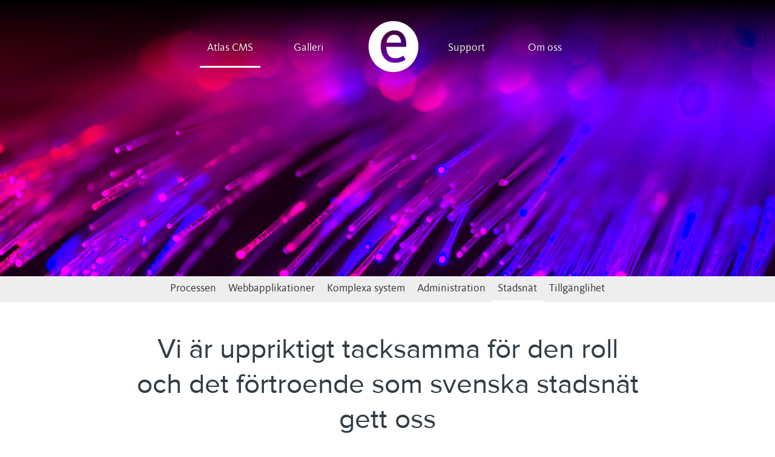

--- FILE ---
content_type: text/html; charset=UTF-8
request_url: https://eklundh.com/pages/Stadsnat
body_size: 4802
content:
        <!DOCTYPE html>
    <html  lang='sv'>

        <head>
            <title>eklundh.com: Vi är uppriktigt tacksamma för den roll och det förtroende som svenska stadsnät gett oss</title>
            <meta http-equiv="content-type" content="text/html; charset=UTF-8">
            <meta http-equiv="X-UA-Compatible" content="IE=edge">
                            <meta name="viewport" content="width=device-width, initial-scale=1.0, maximum-scale=2.0"/>
                        <meta name="title" content="eklundh.com: Vi är uppriktigt tacksamma för den roll och det förtroende som svenska stadsnät gett oss">
            <meta name="author" content="Atlas CMS (www.eklundh.com)">
            <meta name="copyright" content="© Eklundh Communication AB @2025">
            <meta name="keywords" content="webbyrå västerås, webbyrå, västerås, webbdesign, webbbyrå, webblösning, webbföretag, stadsnät, västerås, reklam, webb, web, reklambyrå, webyrå, cms, innehållssystem, atlas, marknadskonsult, marknadskoncept, dvd, media, film, multimedia, portal, community, bostadsrättsföreningar, samfälligheter, teknibyar, brfwebb, brfweb, brf, science park">
            <meta name="description"
                  content="Vi har arbetat tillsammans med öppna stadsnät i snart 20 år. 2003 byggde vi den första webbpl...">
            <meta name="creation-time" content="0,350s">
            <meta name="kort" content="EKL">
            <meta name="generator" content="Atlas CMS (www.eklundh.com)">
            <meta name="generator-contact" content="jonas@eklundh.com">
            <meta name="referrer" content="same-origin">
                        <meta property='og:title' content="Vi är uppriktigt tacksamma för den roll och det förtroende som svenska stadsnät gett oss" />
<meta property='og:description' content="Vi har arbetat tillsammans med öppna stadsnät i snart 20 år. 2003 byggde vi den första webbplatsen för öppna nät. Idag levererar vi den ledande webbplattformen för öppna nät i Sverige. Våra webbapplikationer används av stadsnät i mer än 130 kommuner över hela landet. Vi tycker det är fantastiskt." />
<meta property='og:updated_time' content="1534770420" />
<meta property='og:url' content="http://eklundh.com/pages/stadsnat" />
<meta property='og:image' content='http://eklundh.com/media/cache/img/EKL/2021/09/13/ecom_577549130.webp' />
<meta property='og:image:type' content='image/webp' />
<meta property='og:image:width' content='300' />
<meta property='og:image:height' content='300' />
<link nonce="ATLASOTgxNQ" rel="icon" type="image/png" href="/media/cache/img/EKL/2020/12/02/e_970678735.webp"><link nonce='ATLASOTgxNQ' rel='shortcut icon' href='/media/cache/img/EKL/2012/12/18/eklundh_1287582141.ico'>
<link nonce='ATLASOTgxNQ' rel='icon' href='/media/cache/img/EKL/2012/12/18/eklundh_1287582141.ico'>

	<link nonce='ATLASOTgxNQ' rel='apple-touch-icon' href='/media/cache/img/EKL/2008/02/14/eklundh_1586127777.webp'>
	<link nonce="ATLASOTgxNQ" href="/media/cache/styles/EKL/Core/virtuals/atlas/include/styles/icomoon.css?cachebuster=1766430219" rel="stylesheet" type="text/css">	<link nonce="ATLASOTgxNQ" href="/media/cache/styles/EKL/Core/virtuals/atlas/include/atlas.css?cachebuster=1766431804" rel="stylesheet" type="text/css">	<link nonce="ATLASOTgxNQ" href="/media/cache/styles/EKL/Core/virtuals/atlas/include/styles/forms.css?cachebuster=1766430414" rel="stylesheet" type="text/css">	<link nonce="ATLASOTgxNQ" href="/media/cache/styles/EKL/Sites/eklundh/include/layout/atlas/styles.css?cachebuster=1766431804" rel="stylesheet" type="text/css">	<link nonce="ATLASOTgxNQ" href="/media/cache/styles/EKL/Sites/eklundh/include/layout/atlas/legacy.css?cachebuster=1766431804" rel="stylesheet" type="text/css">	<link nonce="ATLASOTgxNQ" href="/media/cache/styles/EKL/Core/virtuals/atlas/include/styles/jquery_ui.css?cachebuster=1766432291" rel="stylesheet" type="text/css">	<link nonce="ATLASOTgxNQ" href="/media/cache/styles/EKL/Core/virtuals/atlas/include/styles/jquery.qtip.css?cachebuster=1766430219" rel="stylesheet" type="text/css">	<link nonce="ATLASOTgxNQ" href="/media/cache/styles/EKL/Core/virtuals/atlas/include/styles/layout_engine.css?cachebuster=1766432199" rel="stylesheet" type="text/css">	<link nonce="ATLASOTgxNQ" href="/media/cache/styles/EKL/Core/virtuals/atlas/include/styles/jquery.fancybox.min.css?cachebuster=1766429851" rel="stylesheet" type="text/css">	<link nonce="ATLASOTgxNQ" href="/media/cache/styles/EKL/Core/include/classes/itemlist.css?cachebuster=1766431968" rel="stylesheet" type="text/css">	<link nonce="ATLASOTgxNQ" href="/media/cache/styles/EKL/Core/virtuals/articles/modules/article_styles.css?cachebuster=1766429851" rel="stylesheet" type="text/css">	<link nonce="ATLASOTgxNQ" href="/media/cache/styles/EKL/Core/applications/default/modules/menu_styles.css?cachebuster=1766429950" rel="stylesheet" type="text/css">	<link nonce='ATLASOTgxNQ' href='https://eklundh.com/atlas/plain/fonts.php' rel='stylesheet' type='text/css'>
	<link nonce='ATLASOTgxNQ' href='https://eklundh.com/atlas/plain/dbstyles.php' rel='stylesheet' type='text/css'>
<script nonce="ATLASOTgxNQ" src="/atlas/include/javascript/atlas.js?mtime=1765783183"></script><script nonce="ATLASOTgxNQ" src="/atlas/include/javascript/jquery.js?mtime=1602502004" ></script>
<script nonce="ATLASOTgxNQ" src="/atlas/include/javascript/atlas_jquery.js?mtime=1731594593" ></script>
<script nonce="ATLASOTgxNQ" src="/atlas/include/javascript/jquery.waypoints.min.js?mtime=1476103586" ></script>
<script nonce="ATLASOTgxNQ" src="/atlas/include/javascript/jquery-ui.min.js?mtime=1645433723" ></script>
<script nonce="ATLASOTgxNQ" src="/atlas/include/javascript/jquery.qtip.js?mtime=1602507108" ></script>
<script nonce="ATLASOTgxNQ" src="/atlas/include/javascript/imagesloaded.pkg.min.js?mtime=1464849421" ></script>
<script nonce="ATLASOTgxNQ" src="/atlas/include/javascript/jquery_elastic.js?mtime=1301749435" ></script>
<script nonce="ATLASOTgxNQ" src="/atlas/include/javascript/jquery.fancybox.min.js?mtime=1602745031" ></script>
<script nonce="ATLASOTgxNQ" src="/atlas/include/javascript/forms.js?mtime=1765351523" ></script>
<script nonce="ATLASOTgxNQ" src="/atlas/include/javascript/select2.js?mtime=1576685232" ></script>
<script nonce='ATLASOTgxNQ'>
window.name = "mainwindow";
var site_kort = "EKL";
var atlasvalues = {"atlas_token":"S6DF54pzcjAzD3LmWinKWbMQElpTIjnmEvomWapTL%3D","layout_format":"default"};
document.addEventListener('keydown', function(event) {
if (event){
if (event.keyCode == 66 && event.ctrlKey){ styletext('','','bold') }
if (event.keyCode == 73 && event.ctrlKey){ styletext('','','initial') }
if (event.keyCode == 76 && event.ctrlKey){ addlink('',''); }
}})
$(document).ready(function() {
	$('.imagecontainer a.magnify, a.imagecontainer.magnify').fancybox({
		aspectRatio: true,
		openEffect: "elastic",
		closeEffect: "elastic",
		autoCenter: true
	});
	$('a.fancybox, a[target=fancybox]').fancybox({
		aspectRatio: true,
		openEffect: "elastic",
		closeEffect: "elastic",
		autoCenter: true
	});
});
</script>
    <script nonce='ATLASOTgxNQ'>
      var _paq = window._paq = window._paq || [];
      _paq.push(['trackPageView']);
      _paq.push(['enableLinkTracking']);
      (function() {
        var u="//statistics.atlascms.se/";
        _paq.push(['setTrackerUrl', u+'matomo.php']);
        _paq.push(['requireCookieConsent']);
        _paq.push(['setSiteId', '1']);
        var d=document, g=d.createElement('script'), s=d.getElementsByTagName('script')[0];
        g.type='text/javascript'; g.async=true; g.src=u+'matomo.js'; s.parentNode.insertBefore(g,s);
      })();
    </script>        </head>

    <body >
        <a target="_self" id="maincontent_link" href="#basepage">Hoppa direkt till innehåll</a><header>
    <nav>
		<div id="horizontal_menu" role="navigation"><ul class="horizontal_menu level1"><li class="active" id="menu_AtlasCMS"><a target="_self" title="" href="/pages/omatlas">Atlas CMS</a></li><li class="inactive" id="menu_Galleri"><a target="_self" title="" href="/sites">Galleri</a></li><li class="middle"><a title="" class="logo" href="/"><img width="100" height="100" id="logo" alt="eklundh.com logotyp" border="0" src="https://eklundh.com/bilder/image/modules%3Batlas%3B%3BEKL%3B2021%3B09%3B13%3B13%3Becom.png/200/ecom_3682832413.webp"  /></a></li><li class="inactive" id="menu_Support"><a target="_self" title="" href="/pages/Support">Support</a></li><li class="inactive" id="menu_Omoss"><a target="_self" title="" href="/pages/Omeklundhcom">Om oss</a></li></ul></div>    </nav>
	<nav><ul class="horizontal_menu level2"><li class="inactive" id="menu_Processen"><a target="_self" title="" href="/pages/Tjanster">Processen</a></li><li class="inactive" id="menu_Webbapplikationer"><a target="_self" title="" href="/pages/Webbapplikationer">Webbapplikationer</a></li><li class="inactive" id="menu_Komplexasystem"><a target="_self" title="" href="/pages/komplexa">Komplexa system</a></li><li class="inactive" id="menu_Administration"><a target="_self" title="" href="/pages/atlasedit">Administration</a></li><li class="active" id="menu_Stadsnat"><a target="_self" title="" href="/pages/Stadsnat">Stadsnät</a></li><li class="inactive" id="menu_Tillganglihet"><a target="_self" title="" href="/pages/Webbtillganglighetslagen">Tillgänglihet</a></li></ul></nav></header>
<main>
	<div id='basepage'>
   				
   				<div class="pagelayout" id="articles_article_194143" style='width: 100%'>
   					
						<div class='layout_row ' data-children='1'>
							
					<div class="layout_frame " id="frame_2" style='width: 100%'>
						
				<section class="layout_module module_headline hasdata module_headline" id="module_headline" style='margin: 0px 80px 30px 80px' data-module="headline" data-instance="1" data-title="headline">
					
					<div class='module_data'><div class="textcenter"><h1 class='rubrik' role='heading' aria-level='2'>Vi är uppriktigt tacksamma för den roll och det förtroende som svenska stadsnät gett oss</h1></div></div>
					<div class='clear'></div>
				</section>
			

				<div class="layout_module module_article hasdata module_article" id="module_article" style='margin: 0px 0px 30px 0px' data-module="article" data-instance="1" data-title="article text">
					
					<div class='module_data'><div role="article"><div class="paragraph odd  paragraph_1"  id="paragraph_1_194143">Vi har arbetat tillsammans med öppna stadsnät i snart 20 år. 2003 byggde vi den första webbplatsen för öppna nät. Idag levererar vi den ledande webbplattformen för öppna nät i Sverige. Våra webbapplikationer används av stadsnät i mer än 130 kommuner över hela landet. Vi tycker det är fantastiskt.</div>
<div class="paragraph even  paragraph_2"  id="paragraph_2_194143">Tillsammans med stadsnät och tjänsteleverantörerna har vi utvecklat unika verktyg som effektviserar livet för merparten av de svenska stadsnäten runt om i landet samt för alla de tjänsteleverantörer som levererar tjänster i de öppna näten.</div></div><div class='clear'></div></div>
					<div class='clear'></div>
				</div>
			

				<section class="layout_module module_menu hasdata module_menu" id="module_menu" style='margin: 0px 0px 30px 0px' data-module="menu" data-instance="1" data-title="menu">
					
					<div class='module_data'><div class="menunotes">
				<div class='menunote menunote_1 nolink' style='min-width: 33%; max-width: 33.3333%; padding: 20px'>
					<div class='menunote_frame'>
						<img width="100" height="100" alt="ANSLUTAMOTORN" border="0" src="https://eklundh.com/bilder/image/menuimages%3B%3BEKL%3B2019%3B04%3B25%3B08%3Bconnect.png/x200/connect_3206300952.webp"  />
						<div class='innehall'>
                        <h3 >ANSLUTAMOTORN</h3>
                        <div class='paragraph' >En interaktiv webbapplikation för att organisera, administrera, informera och ta emot beställningar från villaägare, bostadsrätter och andra fastighetsägare. Anslutamotorn gör fabrik av anslutaprocessen och effektiviserar arbetet.</div>
                    </div>
					</div>
				</div>
			    
				<div class='menunote menunote_2 nolink' style='min-width: 33%; max-width: 33.3333%; padding: 20px'>
					<div class='menunote_frame'>
						<img width="100" height="100" alt="TJÄNSTEGUIDEN" border="0" src="https://eklundh.com/bilder/image/menuimages%3B%3BEKL%3B2019%3B04%3B25%3B08%3Bcompass.png/x200/compass_1772251436.webp"  />
						<div class='innehall'>
                        <h3 >TJÄNSTEGUIDEN</h3>
                        <div class='paragraph' >Över 150 tjänsteleverantörer är anslutna till en av landets bästa tjänstebutiker - Tjänsteguiden. Den exponerar och säljer Internet, tv, telefoni och en lång rad tjänster i full konkurrens i öppna stadsnät över hela landet.</div>
                    </div>
					</div>
				</div>
			    
				<div class='menunote menunote_3 nolink' style='min-width: 33%; max-width: 33.3333%; padding: 20px'>
					<div class='menunote_frame'>
						<img width="100" height="100" alt="MARKNADSDATABASEN" border="0" src="https://eklundh.com/bilder/image/menuimages%3B%3BEKL%3B2019%3B04%3B25%3B08%3Bmap2.png/x200/map2_1069986343.webp"  />
						<div class='innehall'>
                        <h3 >MARKNADSDATABASEN</h3>
                        <div class='paragraph' >En gemensam standard och databas för stadsnätens anslutna adresser, med fakta och information om anslutningen. Används av såväl stadsnäten och tjänsteleverantörerna som levererar i nätet.</div>
                    </div>
					</div>
				</div>
			    
				<div class='menunote menunote_4 nolink' style='min-width: 33%; max-width: 33.3333%; padding: 20px'>
					<div class='menunote_frame'>
						<img width="100" height="100" alt="TJÄNSTEKANONEN" border="0" src="https://eklundh.com/bilder/image/menuimages%3B%3BEKL%3B2020%3B09%3B28%3B14%3Bcannon.png/x200/cannon_3788265516.webp"  />
						<div class='innehall'>
                        <h3 >TJÄNSTEKANONEN</h3>
                        <div class='paragraph' >Tjänsteleverantörerna loggar in på ett ställe och lägger upp sina tjänster, och kampanjer och skjuter ut dem till Tjänsteguiderna med ett klick.</div>
                    </div>
					</div>
				</div>
			    
				<div class='menunote menunote_5 nolink' style='min-width: 33%; max-width: 33.3333%; padding: 20px'>
					<div class='menunote_frame'>
						<img width="100" height="100" alt="VI GILLAR AUTOMATION" border="0" src="https://eklundh.com/bilder/image/menuimages%3B%3BEKL%3B2020%3B09%3B28%3B14%3Bapi.png/x200/api_899991829.webp"  />
						<div class='innehall'>
                        <h3 >VI GILLAR AUTOMATION</h3>
                        <div class='paragraph' >Via Marknadsdatabasens öppna API:er kan såväl stadnätet som tjänsteleverantörerna automatisera sina importer och exporter av data.</div>
                    </div>
					</div>
				</div>
			    
				<div class='menunote menunote_6 nolink' style='min-width: 33%; max-width: 33.3333%; padding: 20px'>
					<div class='menunote_frame'>
						<img width="100" height="100" alt="TECKNA AVTAL MED BANKID" border="0" src="https://eklundh.com/bilder/image/menuimages%3B%3BEKL%3B2017%3B06%3B15%3B15%3Bbankid.png/x200/bankid_224659356.webp"  />
						<div class='innehall'>
                        <h3 >TECKNA AVTAL MED BANKID</h3>
                        <div class='paragraph' >Kunder som vill ansluta sig till stadsnätet kan enkelt teckna beställningsavtal med mobilt BankID direkt på webben. Vi är återförsäjare av BankID-certifikat.</div>
                    </div>
					</div>
				</div>
			    
				<div class='menunote menunote_7 nolink' style='min-width: 33%; max-width: 33.3333%; padding: 20px'>
					<div class='menunote_frame'>
						<img width="100" height="100" alt="SWAT ANVÄNDARTRÄFF" border="0" src="https://eklundh.com/bilder/image/menuimages%3B%3BEKL%3B2019%3B11%3B05%3B14%3Bproject.png/x200/project_4097497182.webp"  />
						<div class='innehall'>
                        <h3 >SWAT ANVÄNDARTRÄFF</h3>
                        <div class='paragraph' >SWAT (StadsnätsWebbens AnvändarTräff) är ett årligt event då vi tillsammans med stadsnäten och leverantörerna går igenom nyheter och ritar upp vår Road map för fortsatt utveckling. </div>
                    </div>
					</div>
				</div>
			    
				<a href='http://www.stadsnätswebben.se' class='menunote menunote_8' style='min-width: 33%; max-width: 33.3333%; padding: 20px'>
					<div class='menunote_frame'>
						<img width="100" height="100" alt="STADSNÄTSWEBBEN" border="0" src="https://eklundh.com/bilder/image/menuimages%3B%3BEKL%3B2021%3B03%3B30%3B16%3Bsnw.png/x200/snw_1231327015.webp"  />
						<div class='innehall'>
                        <h3 >STADSNÄTSWEBBEN</h3>
                        <div class='paragraph' >Stadsnätswebben är den webblösning vi erbjuder svenska stadsnät för antingen en komplett webblösning eller för att drifta deras Anslutamotor eller Tjänsteguide</div>
                    </div>
					</div>
				</a>
			    
				<a href='http:/www.stadsnätsportalen.se' class='menunote menunote_9' style='min-width: 33%; max-width: 33.3333%; padding: 20px'>
					<div class='menunote_frame'>
						<img width="105" height="100" alt="STADSNÄTSPORTALEN" border="0" src="https://eklundh.com/bilder/image/menuimages%3B%3BEKL%3B2021%3B03%3B30%3B16%3Bstadsnatsportalen.png/x200/stadsnatsportalen_3566683766.webp"  />
						<div class='innehall'>
                        <h3 >STADSNÄTSPORTALEN</h3>
                        <div class='paragraph' >Stadsnätsportalen är en sida där stadsnät och tjänsteleverantörer kan logga in och se statistik över stadsnätssverige, administrera tjänsteutbud och kampanjer</div>
                    </div>
					</div>
				</a>
			    </div></div>
					<div class='clear'></div>
				</section>
			
					</div>
				
						</div>
					
   					<div class='clear'></div>
   				</div>
   				
   			<div class='clear'></div></div></main>
<footer>
	<div class='footer'><div class='clear'></div><a title="" href="#"><img width="85" height="98" alt="bigecom_filled" border="0" class="footer_image" src="https://eklundh.com/bilder/image/files%3B%3BEKL%3B2017%3B08%3B08%3B15%3Bbigecom_filled.png/170/bigecom_filled_4151944972.webp" style='float: left' /></a> <br>
<div>©<b> <a title="" href="http://www.eklundh.com">eklundh.com</a> </b> Sweden 2025<br><b>info@eklundh.com </b></div></div></footer>
<style type="text/css">
    header {
        background-image: url(/media/modules/menuimages/EKL/2017/06/15/15/FIBER.jpg);
    }
</style>        <div id='debug'></div>
        <div id='atlas_progress'>
            <div id='atlas_progress_text'></div>
            <div id='atlas_progress_bar'></div>
        </div>
        <div id='tooltip'></div>
        

--- FILE ---
content_type: text/css
request_url: https://eklundh.com/media/cache/styles/EKL/Core/virtuals/atlas/include/styles/icomoon.css?cachebuster=1766430219
body_size: 1415
content:
.site_rubrik {color:#323c45;font-family:Proximanova;font-size:46px;font-style:normal;font-variant:normal;font-weight:100;line-height:58px;text-align:start;}.site_paragraph {color:#000000;font-family:Proximanova;font-size:18px;font-style:normal;font-variant:normal;font-weight:100;line-height:26px;text-align:-webkit-left;}.site_mrubrik {color:#666666;font-family:ProximanovaExtraCondensed;font-size:26px;font-style:normal;font-variant:normal;font-weight:700;line-height:42px;text-align:left;}@font-face {font-family:'icomoon';src:url('/media/fonts/icons/icomoon.eot?fhy3cv');src:url('/media/fonts/icons/icomoon.eot?fhy3cv#iefix') format('embedded-opentype'), url('/media/fonts/icons/icomoon.ttf?fhy3cv') format('truetype'), url('/media/fonts/icons/icomoon.woff?fhy3cv') format('woff'), url('/media/fonts/icons/icomoon.svg?fhy3cv#icomoon') format('svg');font-weight:normal;font-style:normal;font-display:block;}[class^="icon-"],[class*=" icon-"] {font-family:'icomoon' !important;speak:never;font-style:normal;font-weight:normal;font-variant:normal;text-transform:none;line-height:1;-webkit-font-smoothing:antialiased;-moz-osx-font-smoothing:grayscale;}.icon-italic:before {content:"\e988";}.icon-bold:before {content:"\e989";}.icon-quote:before {content:"\e98a";}.icon-project:before {content:"\e900";}.icon-twitter:before {content:"\e901";}.icon-youtube:before {content:"\e902";}.icon-linkedin:before {content:"\e903";}.icon-view:before {content:"\e904";}.icon-clock:before {content:"\e905";}.icon-addcolumn:before {content:"\e906";}.icon-addrow:before {content:"\e907";}.icon-amplifier:before {content:"\e908";}.icon-apple:before {content:"\e909";}.icon-arrow:before {content:"\e90a";}.icon-asc:before {content:"\e90b";}.icon-audio:before {content:"\e90c";}.icon-back:before {content:"\e90d";}.icon-barbell:before {content:"\e90e";}.icon-camera:before {content:"\e90f";}.icon-car:before {content:"\e910";}.icon-cell:before {content:"\e911";}.icon-centeralign:before {content:"\e912";}.icon-checkbox:before {content:"\e913";}.icon-circle:before {content:"\e914";}.icon-close:before {content:"\e915";}.icon-company:before {content:"\e916";}.icon-copy:before {content:"\e917";}.icon-day:before {content:"\e918";}.icon-delete:before {content:"\e919";}.icon-desc:before {content:"\e91a";}.icon-design:before {content:"\e91b";}.icon-diagram_lines:before {content:"\e91c";}.icon-diagram_pie:before {content:"\e91d";}.icon-diagram_vertical:before {content:"\e91e";}.icon-diagram:before {content:"\e91f";}.icon-dig:before {content:"\e920";}.icon-disc:before {content:"\e921";}.icon-discussion:before {content:"\e922";}.icon-document:before {content:"\e923";}.icon-dots:before {content:"\e924";}.icon-down:before {content:"\e925";}.icon-edit:before {content:"\e926";}.icon-eject:before {content:"\e927";}.icon-erase:before {content:"\e928";}.icon-facebook:before {content:"\e929";}.icon-fastforward:before {content:"\e92a";}.icon-favorite:before {content:"\e92b";}.icon-film:before {content:"\e92c";}.icon-flag:before {content:"\e92d";}.icon-flash:before {content:"\e92e";}.icon-folder:before {content:"\e92f";}.icon-fonts:before {content:"\e930";}.icon-forum:before {content:"\e931";}.icon-frames:before {content:"\e932";}.icon-game:before {content:"\e933";}.icon-gear:before {content:"\e934";}.icon-help:before {content:"\e935";}.icon-home:before {content:"\e936";}.icon-image:before {content:"\e937";}.icon-inbox:before {content:"\e938";}.icon-info:before {content:"\e939";}.icon-instagram:before {content:"\e93a";}.icon-key:before {content:"\e93b";}.icon-keyword:before {content:"\e93c";}.icon-keywords:before {content:"\e93d";}.icon-laptop:before {content:"\e93e";}.icon-left:before {content:"\e93f";}.icon-leftalign:before {content:"\e940";}.icon-light:before {content:"\e941";}.icon-lightoff:before {content:"\e942";}.icon-lighton:before {content:"\e943";}.icon-link:before {content:"\e944";}.icon-list:before {content:"\e945";}.icon-location:before {content:"\e946";}.icon-lock:before {content:"\e947";}.icon-magnify:before {content:"\e948";}.icon-mail:before {content:"\e949";}.icon-member:before {content:"\e94a";}.icon-menu:before {content:"\e94b";}.icon-menu2:before {content:"\e94c";}.icon-money:before {content:"\e94d";}.icon-month:before {content:"\e94e";}.icon-moon:before {content:"\e94f";}.icon-move:before {content:"\e950";}.icon-move2:before {content:"\e951";}.icon-movie:before {content:"\e952";}.icon-music:before {content:"\e953";}.icon-mute:before {content:"\e954";}.icon-next:before {content:"\e955";}.icon-number:before {content:"\e956";}.icon-ok:before {content:"\e957";}.icon-okcircle:before {content:"\e958";}.icon-outbox:before {content:"\e959";}.icon-pause:before {content:"\e95a";}.icon-phone:before {content:"\e95b";}.icon-pin:before {content:"\e95c";}.icon-playpause:before {content:"\e95d";}.icon-plug:before {content:"\e95e";}.icon-plus:before {content:"\e95f";}.icon-power:before {content:"\e960";}.icon-present:before {content:"\e961";}.icon-prev:before {content:"\e962";}.icon-print:before {content:"\e963";}.icon-profile:before {content:"\e964";}.icon-ring:before {content:"\e965";}.icon-projector:before {content:"\e966";}.icon-question:before {content:"\e967";}.icon-reload:before {content:"\e968";}.icon-replace:before {content:"\e969";}.icon-reply:before {content:"\e96a";}.icon-rewind:before {content:"\e96b";}.icon-right:before {content:"\e96c";}.icon-rightalign:before {content:"\e96d";}.icon-rss:before {content:"\e96e";}.icon-ruler:before {content:"\e96f";}.icon-settings:before {content:"\e970";}.icon-shop:before {content:"\e971";}.icon-shout:before {content:"\e972";}.icon-signal:before {content:"\e973";}.icon-smiley:before {content:"\e974";}.icon-star:before {content:"\e975";}.icon-stop:before {content:"\e976";}.icon-subtitles:before {content:"\e977";}.icon-suitcase:before {content:"\e978";}.icon-surround:before {content:"\e979";}.icon-surround2:before {content:"\e97a";}.icon-sync:before {content:"\e97b";}.icon-tab:before {content:"\e97c";}.icon-table:before {content:"\e97d";}.icon-thumbs:before {content:"\e97e";}.icon-tv:before {content:"\e97f";}.icon-up:before {content:"\e980";}.icon-users:before {content:"\e981";}.icon-volume:before {content:"\e982";}.icon-webcam:before {content:"\e983";}.icon-week:before {content:"\e984";}.icon-weight:before {content:"\e985";}.icon-zoom:before {content:"\e986";}.icon-world:before {content:"\e987";}

--- FILE ---
content_type: text/css
request_url: https://eklundh.com/media/cache/styles/EKL/Core/virtuals/atlas/include/styles/forms.css?cachebuster=1766430414
body_size: 2076
content:
.site_rubrik {color:#323c45;font-family:Proximanova;font-size:46px;font-style:normal;font-variant:normal;font-weight:100;line-height:58px;text-align:start;}.site_paragraph {color:#000000;font-family:Proximanova;font-size:18px;font-style:normal;font-variant:normal;font-weight:100;line-height:26px;text-align:-webkit-left;}.site_mrubrik {color:#666666;font-family:ProximanovaExtraCondensed;font-size:26px;font-style:normal;font-variant:normal;font-weight:700;line-height:42px;text-align:left;}.placeholder {color:#666666 !important;}form ol {list-style:none;padding:0;margin:0;}form ol .smallmode {float:left;}form ol .smallmode .atlasbutton {float:none;}form ol.columns_2 {display:flex;flex-flow:row wrap;}form ol.columns_2 li.formpart {flex:1 1 50%;clear:none;}form ol.columns_2 li.formgroup {flex:0 0 100%;width:100%;}form ol.columns_2 li.formgroup ol,form ol.columns_2 li.formgroup ul {display:flex;flex-flow:row wrap;}form ol.columns_3 {display:flex;flex-flow:row wrap;}form ol.columns_3 li.formpart {flex:1 1 33%;clear:none;}form ol.columns_3 li.formgroup {flex:0 0 100%;width:100%;}form ol.columns_3 li.formgroup ol,form ol.columns_3 li.formgroup ul {display:flex;flex-flow:row wrap;}form li.formpart {list-style:none;overflow:hidden;margin-top:3px;font-style:normal;display:flex;flex-flow:column;clear:both;}form li.formpart:has(div.field.fullwidth) {flex-flow:column;align-items:stretch !important;}form li.formpart:has(div.field.fullwidth) > label {flex:initial;}form li.formpart > label {display:block;color:#303030;padding:0.5em 0;font-weight:bold;line-height:2em;overflow:auto;min-width:20%;}form li.formpart > label a.helpicon {margin-right:10px;color:#303030;}form li.formpart div.field {border-collapse:collapse;box-sizing:border-box;padding:0.5em 0;width:100%;overflow:hidden;min-width:75%;}form li.formpart div.field ul.list li.list {padding:0;}form li.formpart div.field ul.list li.list div.text {padding:2px 5px;}form li.formpart.hidden {display:none;}form li.formpart.odd {background-color:#ccc;}.formgroup {margin:5px 0;overflow:auto;border-radius:3px;border:1px solid #eeeeee;color:black;}.formgroup div.help {color:black;}.formgroup li.formpart label {color:#303030;}.formgroup ol {padding:10px;}.formgrouphidden {border-top:1px solid #a2a2a2;}.formgroup_headline {background-color:#eeeeee;font-size:1em;font-weight:bold;padding:10px;}.formgroup_headline .subline {font-size:0.8em;font-weight:normal;}.formgroup_headline .leftpad {padding-left:15px;}form span.required {color:red;font-size:0.8em;font-weight:normal;}select.select {width:100%;}form div.field.fullwidth {width:100%;max-width:none;}input.text.combobox {width:90%;}input[type=file] {width:100%;}.inputstyle {background-color:#eeeeee;color:#666666 !important;border:1px solid #e1e1e1;border-top-color:#bbbbbb;border-left-color:#bbbbbb;box-shadow:inset 0 1px 3px rgba(0, 0, 0, 0.2);border-radius:0.5em;padding:0.5em !important;}input.text,div.keywords_input {background-color:#eeeeee;color:#666666 !important;border:1px solid #e1e1e1;border-top-color:#bbbbbb;border-left-color:#bbbbbb;box-shadow:inset 0 1px 3px rgba(0, 0, 0, 0.2);border-radius:0.5em;padding:0.5em !important;width:100%;margin:0;padding:8px;box-sizing:border-box;}input[type=search] {width:100%;}fieldset {border:none;margin:0;padding:0;}textarea.textarea {background-color:#eeeeee;color:#666666 !important;border:1px solid #e1e1e1;border-top-color:#bbbbbb;border-left-color:#bbbbbb;box-shadow:inset 0 1px 3px rgba(0, 0, 0, 0.2);border-radius:0.5em;padding:0.5em !important;width:100%;min-height:70px;box-sizing:border-box;overflow:auto;margin:0;padding:10px;resize:vertical;}textarea {border:1px solid #eeeeee;background-color:#e6e6e6;color:#303030;hyphens:none !important;}div.textarea_toolbar {border-bottom:none;margin:0;padding:2px;display:flex;width:100%;justify-content:flex-end;}div.textarea_toolbar .atlasbutton {background-color:transparent;color:#303030;font-size:0.7rem;}form div.help {margin:0;font-weight:normal;line-height:1.2em;color:#666666;}form .form_buttons {clear:both;padding:0.5em 0;overflow:hidden;display:flex;justify-content:flex-end;}form .form_buttons input[name=edit_module] {opacity:0.5;}form .form_buttons input[name=edit_module] :hover {opacity:1;}form div.help div.helptext {padding-bottom:5px;}.select2-selection {border:1px solid #666666 !important;}.select2-results__options {min-height:auto !important;max-height:500px !important;height:auto !important;overflow-y:auto;}.select2-selection--multiple {border:1px solid #666666 !important;border-radius:3px;padding:0px;line-height:16px !important;min-height:20px !important;}DIV.columnlist label.ui-button {flex:1 1 100%;margin-left:0;padding:0 !important;font-size:1rem;line-height:2em;display:block;}li.list .ui-button {margin-left:0;padding:0 !important;font-size:1rem;line-height:2em;display:block;}form div.filter,form.filter ol {display:flex;flex-flow:row wrap;}form div.filter .filter_part,form.filter ol .filter_part {flex:1 1 auto;padding:5px;position:relative;margin:3px;border-radius:2px;cursor:pointer;font-size:0.8em;}form div.filter .filter_part .input_value,form.filter ol .filter_part .input_value {font-weight:bold;}form div.filter .filter_part label,form.filter ol .filter_part label {cursor:pointer;width:100%;}form div.filter .filter_part input.text,form.filter ol .filter_part input.text {border-radius:3px;font-size:12px;line-height:18px;padding:4px 8px;border:1px solid #666666;}.slidevaluereset {float:right;padding:3px;}.slidercontainer {display:flex;align-items:center;}.slidevalue,.slidevalueto {white-space:nowrap;flex:1 1 50px;padding:5px 10px;background-color:#eeeeee;border-radius:3px;color:#666666 !important;}.sliderhandle {height:1.6em;text-align:center;line-height:1.6em;font-size:1em;}.form_slider {flex:1 1 80%;margin:0 20px;}@media screen and (max-width:600px) {.slidercontainer {display:block;}}.verify_images {padding:5px;display:flex;justify-content:space-around;background-color:#eee;border:2px solid #eeeeee;}.verify_images .verify_image {flex:0;margin:10px;opacity:0.6;overflow:auto;display:inline-block;cursor:pointer;}.verify_images label input {position:absolute;width:0;height:0;opacity:0;}.verify_images label input:checked + img {outline:4px dotted #303030 !important;opacity:1;}form.oneline {display:flex;}form.oneline ol {flex:1 1 auto;display:flex;}form.oneline ol li {margin-top:0;flex:1;}form.oneline ol li div.field {padding:0;}form.oneline ol li div.field input {height:100%;border-color:#ff8700;}form.oneline .form_buttons {margin:0;padding:0;}form.oneline .form_buttons input,form.oneline .form_buttons button {height:100%;margin:0;padding:0 1.5em;background-color:#ff8700;color:white;}.select2-container--default .select2-results__option--highlighted[aria-selected] {background-color:#ff8700 !important;color:white !important;}.select2-container--default .select2-results__option {color:black;}div.number_input {display:flex;align-items:center;}div.number_input > a {padding:1em;}div.number_input input.text {max-width:150px;min-width:100px;text-align:center;font-weight:bold;}div.color_input {display:inline-flex;align-items:center;gap:0.8em;}div.color_input input[type=color] {height:3em;width:3em;}div.color_input input[type=text] {text-align:center;}div.keywords_input {display:flex;flex-flow:row wrap;align-items:center;}div.keywords_input span.keyword .icomoon {font-size:0.8em;margin-left:0.5em;margin-right:0;}div.keywords_input input[type=text] {box-sizing:border-box;margin:0 0.2em;border:none;outline:none;background-color:transparent;flex:1;}form.dropzone {border:2px dashed #aaa;padding:20px;text-align:center;margin:0.5em 0.5em 1em;}form.dropzone button.dz-button {background-color:transparent;color:#303030;}form.dropzone .dz-progress {height:20px;background:#eee;border-radius:3px;margin-top:5px;}form.dropzone .dz-upload {display:block;height:100%;background:#a70;width:0%;transition:width 0.3s ease;}//@container formcontainer (width < 800px) {.site_rubrik {color:#323c45;font-family:Proximanova;font-size:46px;font-style:normal;font-variant:normal;font-weight:100;line-height:58px;text-align:start;}.site_paragraph {color:#000000;font-family:Proximanova;font-size:18px;font-style:normal;font-variant:normal;font-weight:100;line-height:26px;text-align:-webkit-left;}.site_mrubrik {color:#666666;font-family:ProximanovaExtraCondensed;font-size:26px;font-style:normal;font-variant:normal;font-weight:700;line-height:42px;text-align:left;}}

--- FILE ---
content_type: text/css
request_url: https://eklundh.com/media/cache/styles/EKL/Sites/eklundh/include/layout/atlas/styles.css?cachebuster=1766431804
body_size: 1027
content:
.site_rubrik {color:#323c45;font-family:Proximanova;font-size:46px;font-style:normal;font-variant:normal;font-weight:100;line-height:58px;text-align:start;}.site_paragraph {color:#000000;font-family:Proximanova;font-size:18px;font-style:normal;font-variant:normal;font-weight:100;line-height:26px;text-align:-webkit-left;}.site_mrubrik {color:#666666;font-family:ProximanovaExtraCondensed;font-size:26px;font-style:normal;font-variant:normal;font-weight:700;line-height:42px;text-align:left;}header {background-color:#ff8700;height:500px;background-repeat:no-repeat;background-size:cover;background-position:center;position:relative;}header nav {background:linear-gradient(180deg, #000000 0%, rgba(0, 0, 0, 0) 100%);}header nav ul.level2 {background-color:#eeeeee;max-width:100%;position:absolute;left:0;bottom:0;right:0;display:flex;flex-flow:row;justify-content:center;align-content:center;align-items:center;}header nav ul.level2 li {width:auto;line-height:40px;}header nav ul.level2 li a {color:#303030;}header nav ul.level1 a {color:white;text-shadow:rgba(0, 0, 0, 0.5) 1px 1px 1px;}header nav ul,header nav #horizontal_menu ul {max-width:1000px;margin:0 auto;width:100%;display:flex;flex-flow:row;justify-content:center;align-content:center;align-items:center;list-style:none;}header nav ul > li,header nav #horizontal_menu ul > li {margin:0 15px;width:100px;padding-top:8px;height:auto;order:1;position:relative;align-items:center;justify-content:center;font-family:"Kievit", sans-serif;border-bottom:6px solid transparent;font-size:18px;font-weight:500;line-height:60px;text-align:center;}header nav ul > li.middle img,header nav #horizontal_menu ul > li.middle img {padding-top:20px;}header nav ul > li.middle,header nav #horizontal_menu ul > li.middle,header nav ul > li.middle:hover,header nav #horizontal_menu ul > li.middle:hover {border:0;}header nav ul > li.inactive,header nav #horizontal_menu ul > li.inactive {border-bottom:3px solid transparent;}header nav ul > li:hover,header nav #horizontal_menu ul > li:hover,header nav ul > li.active,header nav #horizontal_menu ul > li.active {border-bottom:3px solid white;}header nav ul > li:hover ul.submenu,header nav #horizontal_menu ul > li:hover ul.submenu {display:block;}main {max-width:1000px;margin:50px auto;}footer {background-color:#eeeeee;padding:30px;}footer .footer {font-size:1em !important;text-align:left;display:flex;justify-content:center;align-items:center;}footer .footer_image {margin:15px 43%;}.menunotes {display:flex;flex-flow:row wrap;justify-content:space-between;}.menunotes .menunote_frame {display:flex;flex-flow:column;align-items:center;}#articles_komplexa .menunotes .menunote_frame .innehall .paragraph {text-align:center;}#contact_list #contact-persons a > img {width:100%;height:auto;}#person .person .contact_inner {display:flex;flex-flow:column;}figure.imagecontainer .noframebyline {text-align:center;}@media screen and (max-width:800px) {.module_article .paragraph {margin:0 0 1.5em !important;}.menunotes .menunote {width:100% !important;min-width:50% !important;max-width:100% !important;}.menunotes .menunote .mrubrik,.menunotes .menunote h3 {line-height:1em;}header {height:350px;}header figure {height:150px;}header figure figcaption {line-height:150px;}header nav ul.level2 li {line-height:1.2em;}header nav ul,header nav #horizontal_menu ul {flex-flow:row wrap;}header nav ul > li,header nav #horizontal_menu ul > li {line-height:1em;}header nav ul > li.middle,header nav #horizontal_menu ul > li.middle {order:0;width:100%;}}

--- FILE ---
content_type: text/css
request_url: https://eklundh.com/media/cache/styles/EKL/Sites/eklundh/include/layout/atlas/legacy.css?cachebuster=1766431804
body_size: 283
content:
.site_rubrik {color:#323c45;font-family:Proximanova;font-size:46px;font-style:normal;font-variant:normal;font-weight:100;line-height:58px;text-align:start;}.site_paragraph {color:#000000;font-family:Proximanova;font-size:18px;font-style:normal;font-variant:normal;font-weight:100;line-height:26px;text-align:-webkit-left;}.site_mrubrik {color:#666666;font-family:ProximanovaExtraCondensed;font-size:26px;font-style:normal;font-variant:normal;font-weight:700;line-height:42px;text-align:left;}#main {padding:0px;margin:0px;margin-right:2%;width:64%;}#side {padding:0px;margin:0px;width:34%;}.content {padding:0px;margin:0px;margin-right:2%;width:64%;}.sidebar {padding:0px;margin:0px;width:34%;}.content.right {padding:0px;margin:0px;margin-right:0px;margin-left:2%;width:64%;}.sidebar.left {padding:0px;margin:0px;width:34%;}

--- FILE ---
content_type: text/css
request_url: https://eklundh.com/media/cache/styles/EKL/Core/virtuals/articles/modules/article_styles.css?cachebuster=1766429851
body_size: 268
content:
.site_rubrik {color:#323c45;font-family:Proximanova;font-size:46px;font-style:normal;font-variant:normal;font-weight:100;line-height:58px;text-align:start;}.site_paragraph {color:#000000;font-family:Proximanova;font-size:18px;font-style:normal;font-variant:normal;font-weight:100;line-height:26px;text-align:-webkit-left;}.site_mrubrik {color:#666666;font-family:ProximanovaExtraCondensed;font-size:26px;font-style:normal;font-variant:normal;font-weight:700;line-height:42px;text-align:left;}.exifdata {display:flex;flex-flow:row wrap;justify-content:center;}.exifdata span {margin:0 5px;}

--- FILE ---
content_type: text/css
request_url: https://eklundh.com/media/cache/styles/EKL/Core/applications/default/modules/menu_styles.css?cachebuster=1766429950
body_size: 322
content:
.site_rubrik {color:#323c45;font-family:Proximanova;font-size:46px;font-style:normal;font-variant:normal;font-weight:100;line-height:58px;text-align:start;}.site_paragraph {color:#000000;font-family:Proximanova;font-size:18px;font-style:normal;font-variant:normal;font-weight:100;line-height:26px;text-align:-webkit-left;}.site_mrubrik {color:#666666;font-family:ProximanovaExtraCondensed;font-size:26px;font-style:normal;font-variant:normal;font-weight:700;line-height:42px;text-align:left;}.menunotes {display:flex;flex-flow:row wrap;}.menunotes .menunote {flex:1;box-sizing:border-box;border-collapse:collapse;display:inline-block;color:#303030;}.menunotes .menunote .menunote_frame {display:flex;flex-flow:column;align-items:center;}.menunotes .menunote .menunote_frame .innehall {display:flex;flex-flow:column;align-items:center;}

--- FILE ---
content_type: text/css;charset=UTF-8
request_url: https://eklundh.com/atlas/plain/fonts.php
body_size: 675
content:
@font-face {
	font-family: "Kievit";
	src: url('/media/fonts/Kievit.woff2') format('woff2'),
             url('/media/fonts/Kievit.woff') format('woff'),
             url('/media/fonts/Kievit.ttf') format('truetype');
	font-weight: 400;
}
@font-face {
	font-family: "Kievit";
	src: url('/media/fonts/Kievit-Bold.woff2') format('woff2'),
             url('/media/fonts/Kievit-Bold.woff') format('woff'),
             url('/media/fonts/Kievit-Bold.ttf') format('truetype');
	font-weight: 700;
}
@font-face {
	font-family: "Kievit";
	src: url('/media/fonts/Kievit-Bold-Italic.woff2') format('woff2'),
             url('/media/fonts/Kievit-Bold-Italic.woff') format('woff'),
             url('/media/fonts/Kievit-Bold-Italic.ttf') format('truetype');
	font-weight: 700;
	font-style: italic;
}
@font-face {
	font-family: "Kievit";
	src: url('/media/fonts/Kievit-Italic.woff2') format('woff2'),
             url('/media/fonts/Kievit-Italic.woff') format('woff'),
             url('/media/fonts/Kievit-Italic.ttf') format('truetype');
	font-weight: 400;
	font-style: italic;
}
@font-face {
	font-family: "KievitBlack";
	src: url('/media/fonts/Kievit_Black.woff2') format('woff2'),
             url('/media/fonts/Kievit_Black.woff') format('woff'),
             url('/media/fonts/Kievit_Black.ttf') format('truetype');
	font-weight: 400;
}
@font-face {
	font-family: "KievitBlack";
	src: url('/media/fonts/Kievit_Black-Italic.woff2') format('woff2'),
             url('/media/fonts/Kievit_Black-Italic.woff') format('woff'),
             url('/media/fonts/Kievit_Black-Italic.ttf') format('truetype');
	font-weight: 400;
	font-style: italic;
}
@font-face {
	font-family: "KievitBook";
	src: url('/media/fonts/Kievit_Book.woff2') format('woff2'),
             url('/media/fonts/Kievit_Book.woff') format('woff'),
             url('/media/fonts/Kievit_Book.ttf') format('truetype');
	font-weight: 400;
}
@font-face {
	font-family: "KievitBook";
	src: url('/media/fonts/Kievit_Book-Italic.woff2') format('woff2'),
             url('/media/fonts/Kievit_Book-Italic.woff') format('woff'),
             url('/media/fonts/Kievit_Book-Italic.ttf') format('truetype');
	font-weight: 400;
	font-style: italic;
}
@font-face {
	font-family: "KievitExtrabold";
	src: url('/media/fonts/Kievit_ExtraBold.woff2') format('woff2'),
             url('/media/fonts/Kievit_ExtraBold.woff') format('woff'),
             url('/media/fonts/Kievit_ExtraBold.ttf') format('truetype');
	font-weight: 400;
}
@font-face {
	font-family: "KievitExtrabold";
	src: url('/media/fonts/Kievit_ExtraBold-Italic.woff2') format('woff2'),
             url('/media/fonts/Kievit_ExtraBold-Italic.woff') format('woff'),
             url('/media/fonts/Kievit_ExtraBold-Italic.ttf') format('truetype');
	font-weight: 400;
	font-style: italic;
}
@font-face {
	font-family: "KievitExtralight";
	src: url('/media/fonts/Kievit_ExtraLight.woff2') format('woff2'),
             url('/media/fonts/Kievit_ExtraLight.woff') format('woff'),
             url('/media/fonts/Kievit_ExtraLight.ttf') format('truetype');
	font-weight: 400;
}
@font-face {
	font-family: "KievitExtralight";
	src: url('/media/fonts/Kievit_ExtraLight-Italic.woff2') format('woff2'),
             url('/media/fonts/Kievit_ExtraLight-Italic.woff') format('woff'),
             url('/media/fonts/Kievit_ExtraLight-Italic.ttf') format('truetype');
	font-weight: 400;
	font-style: italic;
}
@font-face {
	font-family: "KievitLight";
	src: url('/media/fonts/Kievit_Light.woff2') format('woff2'),
             url('/media/fonts/Kievit_Light.woff') format('woff'),
             url('/media/fonts/Kievit_Light.ttf') format('truetype');
	font-weight: 400;
}
@font-face {
	font-family: "KievitLight";
	src: url('/media/fonts/Kievit_Light-Italic.woff2') format('woff2'),
             url('/media/fonts/Kievit_Light-Italic.woff') format('woff'),
             url('/media/fonts/Kievit_Light-Italic.ttf') format('truetype');
	font-weight: 400;
	font-style: italic;
}
@font-face {
	font-family: "KievitMedium";
	src: url('/media/fonts/Kievit_Medium.woff2') format('woff2'),
             url('/media/fonts/Kievit_Medium.woff') format('woff'),
             url('/media/fonts/Kievit_Medium.ttf') format('truetype');
	font-weight: 400;
}
@font-face {
	font-family: "KievitMedium";
	src: url('/media/fonts/Kievit_Medium-Italic.woff2') format('woff2'),
             url('/media/fonts/Kievit_Medium-Italic.woff') format('woff'),
             url('/media/fonts/Kievit_Medium-Italic.ttf') format('truetype');
	font-weight: 400;
	font-style: italic;
}
@font-face {
	font-family: "KievitThin";
	src: url('/media/fonts/Kievit_Thin.woff2') format('woff2'),
             url('/media/fonts/Kievit_Thin.woff') format('woff'),
             url('/media/fonts/Kievit_Thin.ttf') format('truetype');
	font-weight: 400;
}
@font-face {
	font-family: "KievitThin";
	src: url('/media/fonts/Kievit_Thin-Italic.woff2') format('woff2'),
             url('/media/fonts/Kievit_Thin-Italic.woff') format('woff'),
             url('/media/fonts/Kievit_Thin-Italic.ttf') format('truetype');
	font-weight: 400;
	font-style: italic;
}
@font-face {
	font-family: "Proximanova";
	src: url('/media/fonts/ProximaNova.woff2') format('woff2'),
             url('/media/fonts/ProximaNova.woff') format('woff'),
             url('/media/fonts/ProximaNova.ttf') format('truetype');
	font-weight: 400;
}
@font-face {
	font-family: "ProximanovaExtraCondensed";
	src: url('/media/fonts/ProximaNova_Extra_Condensed-Bold.woff2') format('woff2'),
             url('/media/fonts/ProximaNova_Extra_Condensed-Bold.woff') format('woff'),
             url('/media/fonts/ProximaNova_Extra_Condensed-Bold.ttf') format('truetype');
	font-weight: 700;
}
@font-face {
	font-family: "ProximanovaItalic";
	src: url('/media/fonts/ProximaNova_Italic.woff2') format('woff2'),
             url('/media/fonts/ProximaNova_Italic.woff') format('woff'),
             url('/media/fonts/ProximaNova_Italic.ttf') format('truetype');
	font-weight: 400;
}
@font-face {
	font-family: "ProximanovaLight";
	src: url('/media/fonts/ProximaNova_Light.woff2') format('woff2'),
             url('/media/fonts/ProximaNova_Light.woff') format('woff'),
             url('/media/fonts/ProximaNova_Light.ttf') format('truetype');
	font-weight: 400;
}
@font-face {
	font-family: "ProximanovaLight";
	src: url('/media/fonts/ProximaNova_Light-Italic.woff2') format('woff2'),
             url('/media/fonts/ProximaNova_Light-Italic.woff') format('woff'),
             url('/media/fonts/ProximaNova_Light-Italic.ttf') format('truetype');
	font-weight: 400;
	font-style: italic;
}
@font-face {
	font-family: "ProximanovaSemibold";
	src: url('/media/fonts/ProximaNova_Semibold.woff2') format('woff2'),
             url('/media/fonts/ProximaNova_Semibold.woff') format('woff'),
             url('/media/fonts/ProximaNova_Semibold.ttf') format('truetype');
	font-weight: 400;
}
@font-face {
	font-family: "ProximanovaSemibold";
	src: url('/media/fonts/ProximaNova_Semibold-Italic.woff2') format('woff2'),
             url('/media/fonts/ProximaNova_Semibold-Italic.woff') format('woff'),
             url('/media/fonts/ProximaNova_Semibold-Italic.ttf') format('truetype');
	font-weight: 400;
	font-style: italic;
}
@font-face {
	font-family: "ProximanovaThin";
	src: url('/media/fonts/ProximaNova_Thin-Italic.woff2') format('woff2'),
             url('/media/fonts/ProximaNova_Thin-Italic.woff') format('woff'),
             url('/media/fonts/ProximaNova_Thin-Italic.ttf') format('truetype');
	font-weight: 400;
	font-style: italic;
}
@font-face {
	font-family: "Robotocondensed";
	src: url('/media/fonts/RobotoCondensed.woff2') format('woff2'),
             url('/media/fonts/RobotoCondensed.woff') format('woff'),
             url('/media/fonts/RobotoCondensed.ttf') format('truetype');
	font-weight: 400;
}
@font-face {
	font-family: "Robotocondensed";
	src: url('/media/fonts/RobotoCondensed-Bold.woff2') format('woff2'),
             url('/media/fonts/RobotoCondensed-Bold.woff') format('woff'),
             url('/media/fonts/RobotoCondensed-Bold.ttf') format('truetype');
	font-weight: 700;
}
@font-face {
	font-family: "Robotocondensed";
	src: url('/media/fonts/RobotoCondensed-Bold-Italic.woff2') format('woff2'),
             url('/media/fonts/RobotoCondensed-Bold-Italic.woff') format('woff'),
             url('/media/fonts/RobotoCondensed-Bold-Italic.ttf') format('truetype');
	font-weight: 700;
	font-style: italic;
}
@font-face {
	font-family: "Robotocondensed";
	src: url('/media/fonts/RobotoCondensed-Italic.woff2') format('woff2'),
             url('/media/fonts/RobotoCondensed-Italic.woff') format('woff'),
             url('/media/fonts/RobotoCondensed-Italic.ttf') format('truetype');
	font-weight: 400;
	font-style: italic;
}
@font-face {
	font-family: "Robotocondensed";
	src: url('/media/fonts/RobotoCondensed-Light.woff2') format('woff2'),
             url('/media/fonts/RobotoCondensed-Light.woff') format('woff'),
             url('/media/fonts/RobotoCondensed-Light.ttf') format('truetype');
	font-weight: 200;
}
@font-face {
	font-family: "Robotocondensed";
	src: url('/media/fonts/RobotoCondensed-Light-Italic.woff2') format('woff2'),
             url('/media/fonts/RobotoCondensed-Light-Italic.woff') format('woff'),
             url('/media/fonts/RobotoCondensed-Light-Italic.ttf') format('truetype');
	font-weight: 200;
	font-style: italic;
}
@font-face {
	font-family: "Robotocondensed";
	src: url('/media/fonts/RobotoCondensed-Regular.woff2') format('woff2'),
             url('/media/fonts/RobotoCondensed-Regular.woff') format('woff'),
             url('/media/fonts/RobotoCondensed-Regular.ttf') format('truetype');
	font-weight: 400;
}

--- FILE ---
content_type: text/css;charset=UTF-8
request_url: https://eklundh.com/atlas/plain/dbstyles.php
body_size: 764
content:
.paragraph {
	color: rgb(0, 0, 0);
	font-family: Proximanova;
	font-variant: normal;
	font-weight: 100;
	font-size: 18px;
	font-style: normal;
	line-height: 26px;
}
.rubrik, h2 {
	line-height: 58px;
	color: rgb(50, 60, 69);
	font-style: normal;
	font-variant: normal;
	font-weight: 100;
	font-size: 46px;
	font-family: Proximanova;
}
.mrubrik, h3 {
	color: rgb(102, 102, 102);
	font-family: ProximanovaExtraCondensed;
	font-weight: 700;
	font-size: 26px;
	font-style: normal;
	font-variant: normal;
	line-height: 42px;
}
.preamble {
	line-height: 28px;
	color: rgb(125, 125, 125);
	font-size: 20px;
	font-style: normal;
	font-variant: normal;
	font-weight: 100;
	font-family: ProximanovaItalic;
}
body {
	font-family: Proximanova;
	font-size: 16px;
	font-weight: 300;
	font-style: normal;
	color: rgb(0, 0, 0);
	line-height: 20px;
}
div.plain {
	font-family: Proximanova;
	font-size: 16px;
	font-weight: 300;
	font-style: normal;
	color: rgb(0, 0, 0);
	line-height: 20px;
	background-color: transparent;
	border: 0px solid rgb(218, 218, 218);
	border-radius: 0px;
	padding: 20px 0px;
}
.menunote .paragraph {
	font-family: Proximanova;
	font-size: 15px;
	font-weight: 100;
	font-style: normal;
	color: rgb(0, 0, 0);
	line-height: 22px;
}
.menunote {
	padding: 20px;
}
.menunote H3 {
	font-family: ProximanovaExtraCondensed;
	font-size: 21px;
	font-weight: 700;
	font-style: normal;
	color: rgb(115, 115, 115);
	line-height: 36px;
	text-align: center;
}
.notebutton {
	padding: 20px;
	border: 3px solid rgb(242, 142, 34);
	border-radius: 10px;
	font-family: ProximanovaExtraCondensed;
	font-size: 18px;
	font-weight: 700;
	font-style: normal;
	color: rgb(242, 142, 34);
	line-height: 14px;
	text-align: center;
}
.notebutton:visited {
	color: rgb(242, 142, 34);
}
div.vinjett {
	background-color: rgba(0, 0, 0, 0);
	font-family: ProximanovaExtraCondensed;
	font-size: 20px;
	font-weight: 100;
	font-style: normal;
	color: rgb(82, 82, 82);
	line-height: 18px;
	text-align: center;
	border-radius: 0px;
	border-bottom: 1px solid rgb(48, 47, 47);
	padding: 10px 10px 10px 0px;
}
div.vinjett a {
	color: rgb(82, 82, 82);
}
div.square {
	font-family: ProximanovaSemibold;
	font-size: 16px;
	font-weight: 300;
	font-style: normal;
	color: rgb(59, 59, 59);
	line-height: 20px;
	padding: 20px;
	border: 2px solid rgb(255, 130, 5);
	border-radius: 5px;
	background-color: rgb(240, 240, 240);
}
blockquote {
	background-color: rgba(0, 0, 0, 0);
	border: 0px solid rgb(0, 0, 0);
	border-radius: 0px;
	font-family: ProximanovaLight;
	font-size: 20px;
	font-weight: 300;
	font-style: italic;
	color: rgb(0, 0, 0);
	line-height: 26px;
	padding: 20px 50px;
	border-top: 1px solid rgb(3, 188, 255);
	border-bottom: 1px solid rgb(3, 188, 255);
}
.fact {
	background-color: rgba(0, 0, 0, 0);
	font-family: Proximanova;
	font-size: 16px;
	font-weight: 300;
	font-style: normal;
	color: rgb(0, 0, 0);
	line-height: 22px;
	padding: 15px 15px 20px;
}
.note {
	background-color: rgb(255, 218, 5);
	border: 0px solid rgb(0, 0, 0);
	border-radius: 5px;
	font-family: Proximanova;
	font-size: 16px;
	font-weight: 300;
	font-style: normal;
	color: rgb(0, 0, 0);
	line-height: 20px;
}
#gridparts-frontpage_index-1 .grid_text h2 {
	font-family: KievitExtrabold;
	font-size: 32px;
	font-weight: 100;
	font-style: normal;
	line-height: 44px;
}
#gridparts-frontpage_index-1 .grid_text .paragraph {
	font-family: KievitBook;
	font-size: 16px;
	font-weight: 100;
	font-style: normal;
	line-height: 24px;
}


--- FILE ---
content_type: text/javascript
request_url: https://eklundh.com/atlas/include/javascript/forms.js?mtime=1765351523
body_size: 778
content:
var filter_submit_timer;
var filter_hide_timer;

function open_filter(e) {
    //$(".filter_input").hide();
    //$(e).find(".filter_input").show();
}

function update_filter_values() {
    $(".filter_part").each(function () {
        //debugger;
        val = "";
        console.log($("label", this).text());
        input = $(this).find("input");
        if (input.length && typeof input != "undefined") {
            if (input.length > 1 && (input.attr("type") == "checkbox" || input.attr("type") == "radio")) {
                console.log("radio/check");
                vals = new Array();
                $(this).find("input:checked").each(function () {
                    vals.push($(this).parent().text());
                });

                val = vals.join(", ");

            } else {
                //console.log("vanlig input?");
                val = input.val();
            }
        } else {
            input = $(this).find("select");
            if (input.length) {
                if (input.val() == "") {
                    return true;
                }
                //console.log("select");
                val = input.find("option[value='" + input.val() + "']").text();
            }
        }
        $(this).find(".input_value").text(val);

    });
}

$(document).ready(function () {
    $("input[placeholder]").on("keyup", function () {
        if ($(this).val() === "") {
            $(this).parent().siblings("label").hide();
        } else {
            $(this).parent().siblings("label").show();
        }
    })

    $("body").on("click", ".number_input a[data-number-function=add]", function (e) {
        e.preventDefault();
        let input = $(this).closest(".number_input").find("input");
        let val = intval(input.val());
        if (val === "") {
            val = 0
        }
        let step = 1;
        if (input.attr("step") !== undefined && intval(input.attr("step")) > 0) {
            step = intval(input.attr("step"))
        }
        ;

        val += step;
        if (input.attr("max") !== undefined && intval(input.attr("max")) < val) {
            val = intval(input.attr("max"));
        }
        if (input.attr("min") !== undefined && intval(input.attr("min")) > val) {
            val = intval(input.attr("min"));
        }

        input.val(val);
        input.trigger("change");

    }).on("click", ".number_input a[data-number-function=subtract]", function (e) {
        e.preventDefault();
        let input = $(this).closest(".number_input").find("input");
        let val = intval(input.val());
        if (val === "") {
            val = 0
        }
        let step = 1;
        if (input.attr("step") !== undefined && intval(input.attr("step")) > 0) {
            step = intval(input.attr("step"))
        }
        ;

        val -= step;
        console.log(val, step)
        if (input.attr("max") !== undefined && intval(input.attr("max")) < val) {
            val = intval(input.attr("max"));
        }
        if (input.attr("min") !== undefined && intval(input.attr("min")) > val) {
            val = intval(input.attr("min"));
        }

        input.val(val);

        // trigger change event
        input.trigger("change");

    })
})

--- FILE ---
content_type: text/javascript
request_url: https://eklundh.com/atlas/include/javascript/atlas_jquery.js?mtime=1731594593
body_size: 4159
content:
jQuery.extend({
    url: function (strParamName) {
        var strReturn = "";
        var strHref = window.location.href;
        var bFound = false;
        var cmpstring = strParamName + "=";
        var cmplen = cmpstring.length;
        if (strHref.indexOf("?") > -1) {
            var strQueryString = strHref.substr(strHref.indexOf("?") + 1);
            var aQueryString = strQueryString.split("&");
            for (var iParam = 0; iParam < aQueryString.length; iParam++) {
                if (aQueryString[iParam].substr(0, cmplen) == cmpstring) {
                    var aParam = aQueryString[iParam].split("=");
                    strReturn = aParam[1];
                    bFound = true;
                    break;
                }
            }
        }
        if (bFound == false) return "";
        return strReturn;
    }
});

// When all images are loaded
$(window).on("load", function () {
    $(".child_sameheight").each(function () {
        var height = 0;
        $(this).children().each(function () {
            if ($(this).outerHeight() > height) height = $(this).height();
        });
        if (height > 0) {
            $(this).children().height(height);
        }
    });


    // Setup ajax
    $.ajaxSetup({
        data: {
            atlastoken: function(){
                const millis = Date.now();
                return Math.floor(millis / 1000)
            },
            atlas_token: atlasvalues['atlas_token']
        }
    });
});


// onclick handler
$("body").on("click", "[data-cmd]", function (e) {
    e.preventDefault();
    let args = $(this).attr("data-args").split(";");
    //console.log(args);
    switch ($(this).attr("data-cmd")) {
        case "dialog" :
            dialog(...args);
            break;
        case "bbe" :
            bbe(...args);
            break;
        case "visa" :
            visa(...args);
            break;
        case "svisa" :
            svisa(...args);
            break;
        case "pop" :
            pop(...args);
            break;
        case "toggle" :
            toggle(...args);
            break;
        case "popupmenu" :
            popupmenu(...args);
            break;
        default:
            return false;
    }
    return false;
})

// starting the script on page load
$(document).ready(function () {

    $(".jswarning").remove(); // Ta bort alla element med klassen jswarning som vrnar att man måste ha Javascript

    // Uncloaker
    $("span.cloaker").each(function () {
        let user = $(this).attr("data-u").split("").reverse().join("")
        let domain = $(this).attr("data-d").split("").reverse().join("")
        let mail = user + "@" + domain
        $(this).html("<a href='mailto:" + mail + "'>" + mail + "</a>");
    })

    $.expr[':'].containsIgnoreCase = function (n, i, m) {
        return jQuery(n).text().toUpperCase().indexOf(m[3].toUpperCase()) >= 0;
    };
    // Search function for lists
    $(document).on('keyup', 'input[type=search].listsearch', function () {
        //$("input[type=search].listsearch").live("keyup", function(){
        var search = $(this).val();
        var id = splitter($(this).attr("id"));

        if (search != "") {
            $("#" + id + " li").hide();
            $("#" + id + " li input:checked").parent().show();
            $("#" + id + " li:containsIgnoreCase(" + search + ")").each(function () {
                $(this).parents("ul,ol").show();
                $(this).show();
            })
        } else {
            $("#" + id + " ul").not(".folded").show(100, function () {
                $("#" + id + " ul.folded").hide();
            });

        }
    });
    $(document).on('input', 'input[type=search].listsearch', function () {
        //$("input[type=search].listsearch").live('input', function(){
        var id = splitter($(this).attr("id"));
        if ($(this).val() === '') {
            $("#" + id + " li").show(100, function () {
                $("#" + id + " ul.folded").hide();
            });
        }
    });

    // Check all function for lists
    $(document).on('change', 'div.atlaslist input[value=checkall]', function () {
        //$("div.atlaslist input[value=checkall]").live("change", function(){
        let checkboxes = $(this).parents("li.list").siblings("li.list").find("input[type=checkbox]");
        console.log(checkboxes)
        checkboxes.prop("checked", this.checked);
        $(document).trigger('allcheckboxeschanged', [$(this).prop('id'), $(this).is(':checked')]);
    });


    // Placeholders
    $('[placeholder]').focus(function () {
        var input = $(this);
        if (input.val() == input.attr('placeholder')) {
            input.val('');
            input.removeClass('placeholder');
        }
    }).blur(function () {
        var input = $(this);
        if (input.val() == '' || input.val() == input.attr('placeholder')) {
            input.addClass('placeholder');
            input.val(input.attr('placeholder'));
        }
    }).blur();

    $('[placeholder]').parents('form').submit(function () {
        $(this).find('[placeholder]').each(function () {
            var input = $(this);
            if (input.val() == input.attr('placeholder')) {
                input.val('');
            }
        })
    });


    if (window.location.hash) {
        var hash = window.location.hash.substring(1);
        if (hash == "comments") {
            $("div.commentform .textarea").focus();
        }
    }


    var windowwidth = $(document.body).width();


    // Tooltips
    if (browser != "Mobile Safari") {
        init_tooltips(".tooltip");
    }


    $("body").click(function () {
        // Reset stuff
        //$("div.qtip").hide();
        $("#atlaspopupmenu").html("");
        $("#atlaspopupmenu").hide();
        $(".atlaspopupmenu").hide();
        $(".popupmenu_button").removeClass("popupmenu_button");
        popupmenutarget = false;

    });


    $(window).mousemove(function (e) {
        mouseX = e.pageX;
        mouseY = e.pageY;
        //window.status = mouseX + " x " + mouseY;
    });

    var hide_edit_button_timer;
    var inline_edit_element;
    $(".inline_edit").on('click', function () {
        var id = $(this).attr("id");
        var parts = id.split("::");
        dialog("/atlas/ajax/admin/inline/field.php?ajax=true&loadjs=yes&identifier=" + parts[0] + "&field=" + parts[1] + "&id=" + parts[2] + "&" + parts[3], 'Edit');
    });


    // Popupmenyer!
    $('a.popupmenu').on('click', function (e) {
        e.preventDefault();
        var what = $(this).attr("href");
        popupmenu(what, this);
    });

    $(".pointer").each(function () {
        var apo = qtipargs;
        apo["content"]["title"]["text"] = "Information";
        apo["content"]["title"]["button"] = "Stäng";
        apo["content"]["text"] = $(this).attr("title");
        apo["hide"] = false;

        $(this).qtip(apo);
    });


    // Advanced button in forms
    $(document).on('click', 'input[name=showhidden]', function () {
        //$('input[name=showhidden]').live('click', function(){
        setTimeout(function () {
            $('input.combobox').each(function () {
                var name = $(this).attr('name');
                $(this).combobox($('#' + name + '_sel'));
            });
        }, 500);
        $(this).hide();
        $('form li:hidden').show();
        fitContent("height");

    });


    if ($("a.adminmode.atlasbutton").hasClass("active")) {
        $(".admin").show();
    } else {
        $(".admin").hide();
    }


    // Atlas inline editing
    $("*[data-atlasedit]").blur(function () {
        //alert($(this).text());
        //console.log($(this).text());
        parts = $(this).attr("data-atlasedit").split(";");
        progress("Saving", true);
        $.post("/atlas/ajax/admin/inline/update_db.php", {
            identifier: parts[0],
            id: parts[1],
            field: parts[2],
            value: $(this).html(),
            parts
        }, function (data) {
            console.log(data);
            progress("Done");
        });
    });


    // Fixed elements
    $(".anchored").waypoint({
        handler: function (dir) {
            // console.log(dir);

            e = $(this.element);
            if (!e.hasClass("waypoint") && dir === 'down') {
                e.css("width", e.width() + "px");
                e.addClass("waypoint")
                e.after("<div class='anchored_placeholder'></div>");
                e.next().css("width", e.width() + "px").css("height", e.height() + "px");
            } else {
                e.removeClass("waypoint");
                e.next(".anchored_placeholder").remove();
            }
        }
    });


    // Nbutton checkboxes
    $(document).on("change", ".atlasbutton input[type=checkbox]", function () {
        //var check = $("input[type=checkbox]", this)[0];
        if (this.checked) {
            $(this).parent().parent().addClass("active");
        } else {
            $(this).parent().parent().removeClass("active");
        }
    });

    /*
    // Nbutton radiobuttons
    $(document).on("click", ".atlasbutton:has(input[type=radio])", function () {
        var check = $("input[type=radio]", this)[0];
        $(".atlasbutton input[type=radio]").each(function () {
            if ($(this).prop("name") == $(check).prop("name")) {
                //$(this).removeProp("checked");
                this.checked = false;
                $(this).parent().removeClass("checked");
            }
        });
        $(this).addClass("checked");
        //$(check).prop("checked", "checked");
        check.checked = true;

        return false;
    });
    */

    //region Itemlist ADD field

    $("form.itemlist_add_form input[type=file]").on("change", function () {
        $(this).parent().submit();
    });

    $("form.itemlist_add_form").on("submit", function (e) {
        e.preventDefault();
        let listid = splitter($(this).parent().attr("id"))
        var li = $("li#listitem_"+ listid)
        var post = $(this).serialize();


        var formData = new FormData();
        $("input[type=file]", this).each(function () {
            formData.append($(this).attr("name"), this.files[0]);
        });
        var arguments = $(this).serializeArray();
        arguments.push({name: "submit", value: "send"});
        for (a in arguments) {
            formData.append(arguments[a].name, arguments[a].value);
        }

        $(this).find("input[type=text]").val("");
        $(this).find("input[type=file]").val("");

        $.ajax({
            url: "/admin/ajax/itemlist_add.php",
            type: "POST",
            data: formData,
            async: true,
            processData: false,
            contentType: false,
            success: function (data) {
                var response = jQuery.parseJSON(data);
                if (typeof response == "object") {
                    if (response.status != "error") {
                        $.get("/atlas/ajax/itemlist_row_format.php", response, function (html) {
                            li.before(html);
                        });
                    }
                }
            },
            error: function (jqXHR, textStatus, errorMessage) {
                //$(target).html(textStatus + ": " + errorMessage);
            }
        });


        // $.get("/admin/ajax/itemlist_add.php", post, function (data) {
        //
        //     var response = jQuery.parseJSON(data);
        //     if (typeof response == "object") {
        //         $.get("/atlas/ajax/itemlist_row_format.php", response, function (html) {
        //             li.before(html);
        //         });
        //     }
        // });
    })
    //endregion

});


function trackFoldLinkPositionAndShowOverlay(id) {
    var readLessLinkElement = $('#' + id);
    var name = id + '_substitute';
    var article = readLessLinkElement.closest('div.module_article');
    if (article) {
        if ($('#' + name).length < 1) {
            var button = $('<div id=' + name + ' style="position:fixed; z-index: 200000;display:flex;width:100%;justify-content:center; align-items:center; background-color:transparent; bottom: 40px;"><div style="font-size:13px;cursor:pointer;padding:5px; border: 2px solid black;color: white;border-radius:50%;background-color: black" onclick="$(\'#' + id + ' a:last-of-type\').trigger(\'click\');"><span class="icomoon icon-close"></div></div>');
            //readLessLinkElement.closest('div.module_article').append(button);
            $('body').append(button);
        }
        var overlayElement = $('#' + name);

        if (readLessLinkElement.is(':visible')) {
            readLessLinkElement.on('inview', function (event, isInView) {
                if (isInView) {
                    overlayElement.hide();
                } else {
                    if (readLessLinkElement.offset().top - $(window).scrollTop() > 0) {
                        overlayElement.show();
                    }
                }
            });
        } else {
            stopTrackingFoldLinkPosition(id);
        }


        var hiddenByReachingTop = false;
        window.addEventListener('scroll', function () {
            if (!article.length) {
                // om vi inte har någon artikel.. return
                return;
            }
            var currentPositionInDocumentBottomEdge = ($(window).scrollTop() + window.innerHeight);
            var articleBottom = (article.position().top + overlayElement.height() + parseInt(overlayElement.css('bottom')));
            if (overlayElement.is(':visible')) {
                if (currentPositionInDocumentBottomEdge < articleBottom) {
                    overlayElement.hide();
                    hiddenByReachingTop = true;
                }
            } else {
                if (hiddenByReachingTop) {
                    if (currentPositionInDocumentBottomEdge > articleBottom) {
                        if (currentPositionInDocumentBottomEdge < (article.position().top + article.outerHeight())) {
                            overlayElement.show();
                            hiddenByReachingTop = false;
                        }
                    }

                }
            }
        })


//	readLessLinkElement.closest('div.module_article').offset().top - $(window).scrollTop()
    }
}

function stopTrackingFoldLinkPosition(id) {
    var el = $('#' + id);
    $('#' + id + '_substitute').hide();
    el.off('inview');
}


if (!window.hasOwnProperty('google_render_ad') || window.google_render_ad === undefined) {
    var warning = document.getElementById('adblocker_warning');
    if (warning !== null) {
        warning.style.display = 'block';
    }
}

